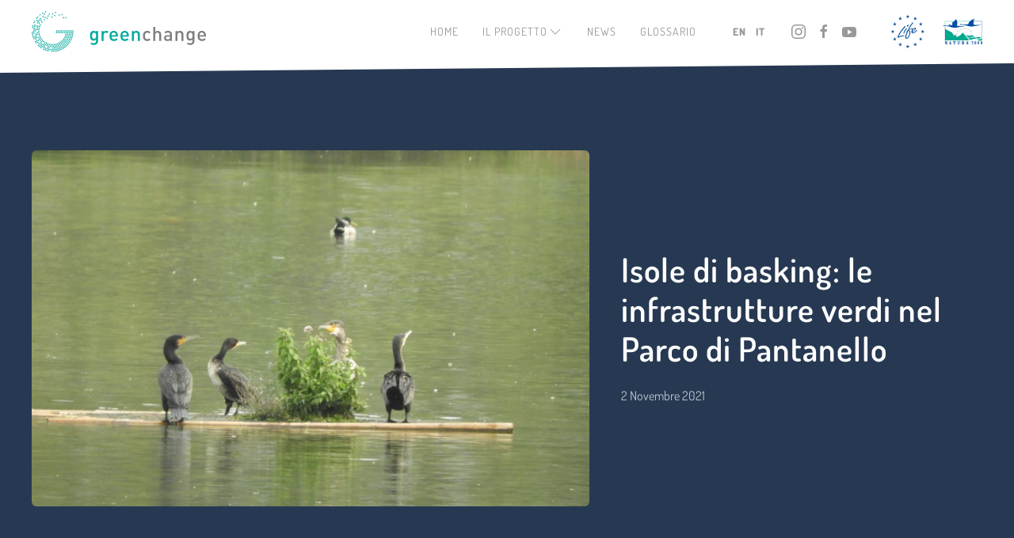

--- FILE ---
content_type: text/html; charset=UTF-8
request_url: https://lifegreenchange.eu/it/news/isole-di-basking-le-infrastrutture-verdi-nel-parco-di-pantanello/
body_size: 10096
content:
<!DOCTYPE html>
<html>
    <head>      
        <meta charset="utf-8">
        <meta name="viewport" content="width=device-width, initial-scale=1">
        <link rel="apple-touch-icon" sizes="180x180" href="https://lifegreenchange.eu/wp-content/themes/greenchange_v2_3_0/images/apple-touch-icon.png">
        <link rel="icon" type="image/png" sizes="32x32" href="https://lifegreenchange.eu/wp-content/themes/greenchange_v2_3_0/images/favicon-32x32.png">
        <link rel="icon" type="image/png" sizes="16x16" href="https://lifegreenchange.eu/wp-content/themes/greenchange_v2_3_0/images/favicon-16x16.png">
        <meta name="msapplication-TileColor" content="#ffffff')">
        <meta name="msapplication-TileImage" content="https://lifegreenchange.eu/wp-content/themes/greenchange_v2_3_0/images/mstile-144x144.png">        
		<meta name="theme-color" content="#273952">       
        <meta name='robots' content='index, follow, max-image-preview:large, max-snippet:-1, max-video-preview:-1' />
<link rel="alternate" href="https://lifegreenchange.eu/en/news/basking-islands-green-infrastructure-in-the-pantanello-park/" hreflang="en" />
<link rel="alternate" href="https://lifegreenchange.eu/it/news/isole-di-basking-le-infrastrutture-verdi-nel-parco-di-pantanello/" hreflang="it" />

	<!-- This site is optimized with the Yoast SEO plugin v20.2.1 - https://yoast.com/wordpress/plugins/seo/ -->
	<title>Isole di basking: le infrastrutture verdi nel Parco di Pantanello - Greenchange</title>
	<meta name="description" content="Il progetto Greenchange ha realizzato isole di basking negli stagni del Parco di Pantanello - Monumento Naturale Giardino di Ninfa" />
	<link rel="canonical" href="https://lifegreenchange.eu/it/news/isole-di-basking-le-infrastrutture-verdi-nel-parco-di-pantanello/" />
	<meta property="og:locale" content="it_IT" />
	<meta property="og:locale:alternate" content="en_GB" />
	<meta property="og:type" content="article" />
	<meta property="og:title" content="Isole di basking: le infrastrutture verdi nel Parco di Pantanello - Greenchange" />
	<meta property="og:description" content="Il progetto Greenchange ha realizzato isole di basking negli stagni del Parco di Pantanello - Monumento Naturale Giardino di Ninfa" />
	<meta property="og:url" content="https://lifegreenchange.eu/it/news/isole-di-basking-le-infrastrutture-verdi-nel-parco-di-pantanello/" />
	<meta property="og:site_name" content="Greenchange" />
	<meta property="article:modified_time" content="2022-01-31T17:48:21+00:00" />
	<meta property="og:image" content="https://lifegreenchange.eu/wp-content/uploads/2021/11/PHOTO-2021-10-23-20-55-02.jpg" />
	<meta property="og:image:width" content="1024" />
	<meta property="og:image:height" content="768" />
	<meta property="og:image:type" content="image/jpeg" />
	<meta name="twitter:card" content="summary_large_image" />
	<meta name="twitter:label1" content="Tempo di lettura stimato" />
	<meta name="twitter:data1" content="3 minuti" />
	<script type="application/ld+json" class="yoast-schema-graph">{"@context":"https://schema.org","@graph":[{"@type":"WebPage","@id":"https://lifegreenchange.eu/it/news/isole-di-basking-le-infrastrutture-verdi-nel-parco-di-pantanello/","url":"https://lifegreenchange.eu/it/news/isole-di-basking-le-infrastrutture-verdi-nel-parco-di-pantanello/","name":"Isole di basking: le infrastrutture verdi nel Parco di Pantanello - Greenchange","isPartOf":{"@id":"https://lifegreenchange.eu/it/#website"},"primaryImageOfPage":{"@id":"https://lifegreenchange.eu/it/news/isole-di-basking-le-infrastrutture-verdi-nel-parco-di-pantanello/#primaryimage"},"image":{"@id":"https://lifegreenchange.eu/it/news/isole-di-basking-le-infrastrutture-verdi-nel-parco-di-pantanello/#primaryimage"},"thumbnailUrl":"https://lifegreenchange.eu/wp-content/uploads/2021/11/PHOTO-2021-10-23-20-55-02.jpg","datePublished":"2021-11-02T11:28:53+00:00","dateModified":"2022-01-31T17:48:21+00:00","description":"Il progetto Greenchange ha realizzato isole di basking negli stagni del Parco di Pantanello - Monumento Naturale Giardino di Ninfa","breadcrumb":{"@id":"https://lifegreenchange.eu/it/news/isole-di-basking-le-infrastrutture-verdi-nel-parco-di-pantanello/#breadcrumb"},"inLanguage":"it-IT","potentialAction":[{"@type":"ReadAction","target":["https://lifegreenchange.eu/it/news/isole-di-basking-le-infrastrutture-verdi-nel-parco-di-pantanello/"]}]},{"@type":"ImageObject","inLanguage":"it-IT","@id":"https://lifegreenchange.eu/it/news/isole-di-basking-le-infrastrutture-verdi-nel-parco-di-pantanello/#primaryimage","url":"https://lifegreenchange.eu/wp-content/uploads/2021/11/PHOTO-2021-10-23-20-55-02.jpg","contentUrl":"https://lifegreenchange.eu/wp-content/uploads/2021/11/PHOTO-2021-10-23-20-55-02.jpg","width":1024,"height":768},{"@type":"BreadcrumbList","@id":"https://lifegreenchange.eu/it/news/isole-di-basking-le-infrastrutture-verdi-nel-parco-di-pantanello/#breadcrumb","itemListElement":[{"@type":"ListItem","position":1,"name":"Home","item":"https://lifegreenchange.eu/it/"},{"@type":"ListItem","position":2,"name":"News","item":"https://lifegreenchange.eu/it/news/"},{"@type":"ListItem","position":3,"name":"Isole di basking: le infrastrutture verdi nel Parco di Pantanello"}]},{"@type":"WebSite","@id":"https://lifegreenchange.eu/it/#website","url":"https://lifegreenchange.eu/it/","name":"Greenchange","description":"Green infrastructure for increasing biodiversity in Agro Pontino and maltese rural areas","potentialAction":[{"@type":"SearchAction","target":{"@type":"EntryPoint","urlTemplate":"https://lifegreenchange.eu/it/?s={search_term_string}"},"query-input":"required name=search_term_string"}],"inLanguage":"it-IT"}]}</script>
	<!-- / Yoast SEO plugin. -->


<link rel='dns-prefetch' href='//unpkg.com' />
<link rel='dns-prefetch' href='//maps.googleapis.com' />
<script type="text/javascript">
window._wpemojiSettings = {"baseUrl":"https:\/\/s.w.org\/images\/core\/emoji\/14.0.0\/72x72\/","ext":".png","svgUrl":"https:\/\/s.w.org\/images\/core\/emoji\/14.0.0\/svg\/","svgExt":".svg","source":{"concatemoji":"https:\/\/lifegreenchange.eu\/wp-includes\/js\/wp-emoji-release.min.js?ver=6.1.9"}};
/*! This file is auto-generated */
!function(e,a,t){var n,r,o,i=a.createElement("canvas"),p=i.getContext&&i.getContext("2d");function s(e,t){var a=String.fromCharCode,e=(p.clearRect(0,0,i.width,i.height),p.fillText(a.apply(this,e),0,0),i.toDataURL());return p.clearRect(0,0,i.width,i.height),p.fillText(a.apply(this,t),0,0),e===i.toDataURL()}function c(e){var t=a.createElement("script");t.src=e,t.defer=t.type="text/javascript",a.getElementsByTagName("head")[0].appendChild(t)}for(o=Array("flag","emoji"),t.supports={everything:!0,everythingExceptFlag:!0},r=0;r<o.length;r++)t.supports[o[r]]=function(e){if(p&&p.fillText)switch(p.textBaseline="top",p.font="600 32px Arial",e){case"flag":return s([127987,65039,8205,9895,65039],[127987,65039,8203,9895,65039])?!1:!s([55356,56826,55356,56819],[55356,56826,8203,55356,56819])&&!s([55356,57332,56128,56423,56128,56418,56128,56421,56128,56430,56128,56423,56128,56447],[55356,57332,8203,56128,56423,8203,56128,56418,8203,56128,56421,8203,56128,56430,8203,56128,56423,8203,56128,56447]);case"emoji":return!s([129777,127995,8205,129778,127999],[129777,127995,8203,129778,127999])}return!1}(o[r]),t.supports.everything=t.supports.everything&&t.supports[o[r]],"flag"!==o[r]&&(t.supports.everythingExceptFlag=t.supports.everythingExceptFlag&&t.supports[o[r]]);t.supports.everythingExceptFlag=t.supports.everythingExceptFlag&&!t.supports.flag,t.DOMReady=!1,t.readyCallback=function(){t.DOMReady=!0},t.supports.everything||(n=function(){t.readyCallback()},a.addEventListener?(a.addEventListener("DOMContentLoaded",n,!1),e.addEventListener("load",n,!1)):(e.attachEvent("onload",n),a.attachEvent("onreadystatechange",function(){"complete"===a.readyState&&t.readyCallback()})),(e=t.source||{}).concatemoji?c(e.concatemoji):e.wpemoji&&e.twemoji&&(c(e.twemoji),c(e.wpemoji)))}(window,document,window._wpemojiSettings);
</script>
<style type="text/css">
img.wp-smiley,
img.emoji {
	display: inline !important;
	border: none !important;
	box-shadow: none !important;
	height: 1em !important;
	width: 1em !important;
	margin: 0 0.07em !important;
	vertical-align: -0.1em !important;
	background: none !important;
	padding: 0 !important;
}
</style>
	<link rel='stylesheet' id='wp-block-library-css' href='https://lifegreenchange.eu/wp-includes/css/dist/block-library/style.min.css?ver=6.1.9' type='text/css' media='all' />
<link rel='stylesheet' id='classic-theme-styles-css' href='https://lifegreenchange.eu/wp-includes/css/classic-themes.min.css?ver=1' type='text/css' media='all' />
<style id='global-styles-inline-css' type='text/css'>
body{--wp--preset--color--black: #000000;--wp--preset--color--cyan-bluish-gray: #abb8c3;--wp--preset--color--white: #ffffff;--wp--preset--color--pale-pink: #f78da7;--wp--preset--color--vivid-red: #cf2e2e;--wp--preset--color--luminous-vivid-orange: #ff6900;--wp--preset--color--luminous-vivid-amber: #fcb900;--wp--preset--color--light-green-cyan: #7bdcb5;--wp--preset--color--vivid-green-cyan: #00d084;--wp--preset--color--pale-cyan-blue: #8ed1fc;--wp--preset--color--vivid-cyan-blue: #0693e3;--wp--preset--color--vivid-purple: #9b51e0;--wp--preset--gradient--vivid-cyan-blue-to-vivid-purple: linear-gradient(135deg,rgba(6,147,227,1) 0%,rgb(155,81,224) 100%);--wp--preset--gradient--light-green-cyan-to-vivid-green-cyan: linear-gradient(135deg,rgb(122,220,180) 0%,rgb(0,208,130) 100%);--wp--preset--gradient--luminous-vivid-amber-to-luminous-vivid-orange: linear-gradient(135deg,rgba(252,185,0,1) 0%,rgba(255,105,0,1) 100%);--wp--preset--gradient--luminous-vivid-orange-to-vivid-red: linear-gradient(135deg,rgba(255,105,0,1) 0%,rgb(207,46,46) 100%);--wp--preset--gradient--very-light-gray-to-cyan-bluish-gray: linear-gradient(135deg,rgb(238,238,238) 0%,rgb(169,184,195) 100%);--wp--preset--gradient--cool-to-warm-spectrum: linear-gradient(135deg,rgb(74,234,220) 0%,rgb(151,120,209) 20%,rgb(207,42,186) 40%,rgb(238,44,130) 60%,rgb(251,105,98) 80%,rgb(254,248,76) 100%);--wp--preset--gradient--blush-light-purple: linear-gradient(135deg,rgb(255,206,236) 0%,rgb(152,150,240) 100%);--wp--preset--gradient--blush-bordeaux: linear-gradient(135deg,rgb(254,205,165) 0%,rgb(254,45,45) 50%,rgb(107,0,62) 100%);--wp--preset--gradient--luminous-dusk: linear-gradient(135deg,rgb(255,203,112) 0%,rgb(199,81,192) 50%,rgb(65,88,208) 100%);--wp--preset--gradient--pale-ocean: linear-gradient(135deg,rgb(255,245,203) 0%,rgb(182,227,212) 50%,rgb(51,167,181) 100%);--wp--preset--gradient--electric-grass: linear-gradient(135deg,rgb(202,248,128) 0%,rgb(113,206,126) 100%);--wp--preset--gradient--midnight: linear-gradient(135deg,rgb(2,3,129) 0%,rgb(40,116,252) 100%);--wp--preset--duotone--dark-grayscale: url('#wp-duotone-dark-grayscale');--wp--preset--duotone--grayscale: url('#wp-duotone-grayscale');--wp--preset--duotone--purple-yellow: url('#wp-duotone-purple-yellow');--wp--preset--duotone--blue-red: url('#wp-duotone-blue-red');--wp--preset--duotone--midnight: url('#wp-duotone-midnight');--wp--preset--duotone--magenta-yellow: url('#wp-duotone-magenta-yellow');--wp--preset--duotone--purple-green: url('#wp-duotone-purple-green');--wp--preset--duotone--blue-orange: url('#wp-duotone-blue-orange');--wp--preset--font-size--small: 13px;--wp--preset--font-size--medium: 20px;--wp--preset--font-size--large: 36px;--wp--preset--font-size--x-large: 42px;--wp--preset--spacing--20: 0.44rem;--wp--preset--spacing--30: 0.67rem;--wp--preset--spacing--40: 1rem;--wp--preset--spacing--50: 1.5rem;--wp--preset--spacing--60: 2.25rem;--wp--preset--spacing--70: 3.38rem;--wp--preset--spacing--80: 5.06rem;}:where(.is-layout-flex){gap: 0.5em;}body .is-layout-flow > .alignleft{float: left;margin-inline-start: 0;margin-inline-end: 2em;}body .is-layout-flow > .alignright{float: right;margin-inline-start: 2em;margin-inline-end: 0;}body .is-layout-flow > .aligncenter{margin-left: auto !important;margin-right: auto !important;}body .is-layout-constrained > .alignleft{float: left;margin-inline-start: 0;margin-inline-end: 2em;}body .is-layout-constrained > .alignright{float: right;margin-inline-start: 2em;margin-inline-end: 0;}body .is-layout-constrained > .aligncenter{margin-left: auto !important;margin-right: auto !important;}body .is-layout-constrained > :where(:not(.alignleft):not(.alignright):not(.alignfull)){max-width: var(--wp--style--global--content-size);margin-left: auto !important;margin-right: auto !important;}body .is-layout-constrained > .alignwide{max-width: var(--wp--style--global--wide-size);}body .is-layout-flex{display: flex;}body .is-layout-flex{flex-wrap: wrap;align-items: center;}body .is-layout-flex > *{margin: 0;}:where(.wp-block-columns.is-layout-flex){gap: 2em;}.has-black-color{color: var(--wp--preset--color--black) !important;}.has-cyan-bluish-gray-color{color: var(--wp--preset--color--cyan-bluish-gray) !important;}.has-white-color{color: var(--wp--preset--color--white) !important;}.has-pale-pink-color{color: var(--wp--preset--color--pale-pink) !important;}.has-vivid-red-color{color: var(--wp--preset--color--vivid-red) !important;}.has-luminous-vivid-orange-color{color: var(--wp--preset--color--luminous-vivid-orange) !important;}.has-luminous-vivid-amber-color{color: var(--wp--preset--color--luminous-vivid-amber) !important;}.has-light-green-cyan-color{color: var(--wp--preset--color--light-green-cyan) !important;}.has-vivid-green-cyan-color{color: var(--wp--preset--color--vivid-green-cyan) !important;}.has-pale-cyan-blue-color{color: var(--wp--preset--color--pale-cyan-blue) !important;}.has-vivid-cyan-blue-color{color: var(--wp--preset--color--vivid-cyan-blue) !important;}.has-vivid-purple-color{color: var(--wp--preset--color--vivid-purple) !important;}.has-black-background-color{background-color: var(--wp--preset--color--black) !important;}.has-cyan-bluish-gray-background-color{background-color: var(--wp--preset--color--cyan-bluish-gray) !important;}.has-white-background-color{background-color: var(--wp--preset--color--white) !important;}.has-pale-pink-background-color{background-color: var(--wp--preset--color--pale-pink) !important;}.has-vivid-red-background-color{background-color: var(--wp--preset--color--vivid-red) !important;}.has-luminous-vivid-orange-background-color{background-color: var(--wp--preset--color--luminous-vivid-orange) !important;}.has-luminous-vivid-amber-background-color{background-color: var(--wp--preset--color--luminous-vivid-amber) !important;}.has-light-green-cyan-background-color{background-color: var(--wp--preset--color--light-green-cyan) !important;}.has-vivid-green-cyan-background-color{background-color: var(--wp--preset--color--vivid-green-cyan) !important;}.has-pale-cyan-blue-background-color{background-color: var(--wp--preset--color--pale-cyan-blue) !important;}.has-vivid-cyan-blue-background-color{background-color: var(--wp--preset--color--vivid-cyan-blue) !important;}.has-vivid-purple-background-color{background-color: var(--wp--preset--color--vivid-purple) !important;}.has-black-border-color{border-color: var(--wp--preset--color--black) !important;}.has-cyan-bluish-gray-border-color{border-color: var(--wp--preset--color--cyan-bluish-gray) !important;}.has-white-border-color{border-color: var(--wp--preset--color--white) !important;}.has-pale-pink-border-color{border-color: var(--wp--preset--color--pale-pink) !important;}.has-vivid-red-border-color{border-color: var(--wp--preset--color--vivid-red) !important;}.has-luminous-vivid-orange-border-color{border-color: var(--wp--preset--color--luminous-vivid-orange) !important;}.has-luminous-vivid-amber-border-color{border-color: var(--wp--preset--color--luminous-vivid-amber) !important;}.has-light-green-cyan-border-color{border-color: var(--wp--preset--color--light-green-cyan) !important;}.has-vivid-green-cyan-border-color{border-color: var(--wp--preset--color--vivid-green-cyan) !important;}.has-pale-cyan-blue-border-color{border-color: var(--wp--preset--color--pale-cyan-blue) !important;}.has-vivid-cyan-blue-border-color{border-color: var(--wp--preset--color--vivid-cyan-blue) !important;}.has-vivid-purple-border-color{border-color: var(--wp--preset--color--vivid-purple) !important;}.has-vivid-cyan-blue-to-vivid-purple-gradient-background{background: var(--wp--preset--gradient--vivid-cyan-blue-to-vivid-purple) !important;}.has-light-green-cyan-to-vivid-green-cyan-gradient-background{background: var(--wp--preset--gradient--light-green-cyan-to-vivid-green-cyan) !important;}.has-luminous-vivid-amber-to-luminous-vivid-orange-gradient-background{background: var(--wp--preset--gradient--luminous-vivid-amber-to-luminous-vivid-orange) !important;}.has-luminous-vivid-orange-to-vivid-red-gradient-background{background: var(--wp--preset--gradient--luminous-vivid-orange-to-vivid-red) !important;}.has-very-light-gray-to-cyan-bluish-gray-gradient-background{background: var(--wp--preset--gradient--very-light-gray-to-cyan-bluish-gray) !important;}.has-cool-to-warm-spectrum-gradient-background{background: var(--wp--preset--gradient--cool-to-warm-spectrum) !important;}.has-blush-light-purple-gradient-background{background: var(--wp--preset--gradient--blush-light-purple) !important;}.has-blush-bordeaux-gradient-background{background: var(--wp--preset--gradient--blush-bordeaux) !important;}.has-luminous-dusk-gradient-background{background: var(--wp--preset--gradient--luminous-dusk) !important;}.has-pale-ocean-gradient-background{background: var(--wp--preset--gradient--pale-ocean) !important;}.has-electric-grass-gradient-background{background: var(--wp--preset--gradient--electric-grass) !important;}.has-midnight-gradient-background{background: var(--wp--preset--gradient--midnight) !important;}.has-small-font-size{font-size: var(--wp--preset--font-size--small) !important;}.has-medium-font-size{font-size: var(--wp--preset--font-size--medium) !important;}.has-large-font-size{font-size: var(--wp--preset--font-size--large) !important;}.has-x-large-font-size{font-size: var(--wp--preset--font-size--x-large) !important;}
.wp-block-navigation a:where(:not(.wp-element-button)){color: inherit;}
:where(.wp-block-columns.is-layout-flex){gap: 2em;}
.wp-block-pullquote{font-size: 1.5em;line-height: 1.6;}
</style>
<link rel='stylesheet' id='uikit-css-css' href='https://lifegreenchange.eu/wp-content/themes/greenchange_v2_3_0/css/uikit.min.css?ver=6.1.9' type='text/css' media='all' />
<link rel='stylesheet' id='leaflet-css-css' href='https://lifegreenchange.eu/wp-content/themes/greenchange_v2_3_0/leaflet.css?ver=6.1.9' type='text/css' media='all' />
<link rel='stylesheet' id='greenchange-css' href='https://lifegreenchange.eu/wp-content/themes/greenchange_v2_3_0/style.css?ver=6.1.9' type='text/css' media='all' />
<script type='text/javascript' src='https://lifegreenchange.eu/wp-content/themes/greenchange_v2_3_0/js/uikit.min.js?ver=6.1.9' id='uikit-js-js'></script>
<script type='text/javascript' src='https://lifegreenchange.eu/wp-content/themes/greenchange_v2_3_0/js/uikit-icons.min.js?ver=6.1.9' id='uikit-icons-js'></script>
<script type='text/javascript' src='https://lifegreenchange.eu/wp-content/themes/greenchange_v2_3_0/leaflet.js?ver=6.1.9' id='leaflet-js-js'></script>
<script type='text/javascript' src='https://lifegreenchange.eu/wp-content/themes/greenchange_v2_3_0/js/KML.js?ver=6.1.9' id='leaflet-kml-js-js'></script>
<script type='text/javascript' src='https://unpkg.com/@googlemaps/markerclustererplus/dist/index.min.js?ver=6.1.9' id='markerclustererplus_js-js'></script>
<script type='text/javascript' src='https://maps.googleapis.com/maps/api/js?key=AIzaSyCMJcZ4MxM9ZCvl-5xsSXTPgVH9eHEt0gw&#038;ver=6.1.9' id='google_js-js'></script>
<script type='text/javascript' src='https://lifegreenchange.eu/wp-includes/js/jquery/jquery.min.js?ver=3.6.1' id='jquery-core-js'></script>
<script type='text/javascript' src='https://lifegreenchange.eu/wp-includes/js/jquery/jquery-migrate.min.js?ver=3.3.2' id='jquery-migrate-js'></script>
<link rel="https://api.w.org/" href="https://lifegreenchange.eu/wp-json/" /><link rel="alternate" type="application/json" href="https://lifegreenchange.eu/wp-json/wp/v2/news/1733" /><link rel="EditURI" type="application/rsd+xml" title="RSD" href="https://lifegreenchange.eu/xmlrpc.php?rsd" />
<link rel="wlwmanifest" type="application/wlwmanifest+xml" href="https://lifegreenchange.eu/wp-includes/wlwmanifest.xml" />
<meta name="generator" content="WordPress 6.1.9" />
<link rel='shortlink' href='https://lifegreenchange.eu/?p=1733' />
<link rel="alternate" type="application/json+oembed" href="https://lifegreenchange.eu/wp-json/oembed/1.0/embed?url=https%3A%2F%2Flifegreenchange.eu%2Fit%2Fnews%2Fisole-di-basking-le-infrastrutture-verdi-nel-parco-di-pantanello%2F" />
<link rel="alternate" type="text/xml+oembed" href="https://lifegreenchange.eu/wp-json/oembed/1.0/embed?url=https%3A%2F%2Flifegreenchange.eu%2Fit%2Fnews%2Fisole-di-basking-le-infrastrutture-verdi-nel-parco-di-pantanello%2F&#038;format=xml" />
      
    </head>
    <body data-rsssl=1 class="news-template-default single single-news postid-1733">      
<div class="single uk-offcanvas-content">
    
<div class="header-desktop uk-visible@m">
    <div class="uk-navbar-sticky" style="position:fixed; width:100%;">
        <nav class="uk-navbar-container">
            <div class="uk-container uk-container-expand_">
                <div uk-navbar="dropbar: true; boundary-align: true; align: center;">
                    <div class="uk-navbar-item uk-navbar-left">
                        <a class="main-logo uk-logo" href="https://lifegreenchange.eu/it">
                            <img src="https://lifegreenchange.eu/wp-content/themes/greenchange_v2_3_0/images/2018_013_greenchange logo_REV06-09.svg" width="220" alt="">
                        </a>
                        <span class="secodary-logo secodary-logo-left">
                            <a href="https://ec.europa.eu/easme/en/life" class="uk-logo"><img src="https://lifegreenchange.eu/wp-content/themes/greenchange_v2_3_0/images/life-mono.svg" width="70" alt=""></a>
                            <a href="http://ec.europa.eu/environment/nature/natura2000/index_en.htm" class="uk-logo"><img src="https://lifegreenchange.eu/wp-content/themes/greenchange_v2_3_0/images/natura2000-hr.svg" width="50" alt=""></a>
                        </span>                       
                    </div>
                    <div class="uk-navbar-right">
                         <ul class="uk-navbar-nav">
<li class=' menu-item menu-item-type-custom menu-item-object-custom menu-item-home '>                <a href="https://lifegreenchange.eu/">Home</a>
            </li><li class='megamenu menu-item menu-item-type-custom menu-item-object-custom '>                                          
                                <a href="">Il progetto<span class="trns" uk-icon='icon: chevron-down'></span></a>
                <div class="uk-navbar-dropdown uk-navbar-dropdown-width-5">
                    <div class="uk-navbar-dropdown-grid uk-child-width-1-5" uk-grid>
                                                    <div>
                                <ul class='uk-nav uk-navbar-dropdown-nav'>
                                <li class='megamenu-header'>Il programma Life</li>
                                                                                                                                                        <li class=""><a href="https://lifegreenchange.eu/it/il-programma-e-i-suoi-obiettivi/">Il programma LIFE e i suoi obiettivi</a></li>
                                                                                                                                                                    <li><a href="https://ec.europa.eu/easme/en/life">Vai al sito web <span uk-icon="icon: arrow-right"></span></a></li>
                                                                        </ul>
                            </div>
                                                    <div>
                                <ul class='uk-nav uk-navbar-dropdown-nav'>
                                <li class='megamenu-header'>Contenuti</li>
                                                                                                                                                        <li class=""><a href="https://lifegreenchange.eu/it/obiettivi/">Obiettivi del progetto</a></li>
                                                                                                                            <li class=""><a href="https://lifegreenchange.eu/it/risultati-attesi/">Risultati attesi</a></li>
                                                                                                                            <li class=""><a href="https://lifegreenchange.eu/it/azioni/">Azioni</a></li>
                                                                                                                            <li class=""><a href="https://lifegreenchange.eu/it/networking/">Networking</a></li>
                                                                                                                            <li class='uk-nav-divider'></li>
                                                                                                                            <li class=""><a href="https://lifegreenchange.eu/it/geoblog/">Geoblog</a></li>
                                                                                                                            <li class=""><a href="https://greenchange.terraria.com/html/public/info.jsf">WebGIS</a></li>
                                                                                                                            <li class=""><a href="https://lifegreenchange.eu/virtual-tour/">Virtual tour</a></li>
                                                                        </ul>
                            </div>
                                                    <div>
                                <ul class='uk-nav uk-navbar-dropdown-nav'>
                                <li class='megamenu-header'>Italia - Agro Pontino</li>
                                                                                                                                                        <li class=""><a href="https://lifegreenchange.eu/it/agro-pontino-area-intervento/">L'area d'intervento</a></li>
                                                                                                                            <li class='uk-nav-divider'></li>
                                                                                                                            <li class=""><a href="https://lifegreenchange.eu/it/agro-pontino-aspetti-vegetazionali/">Aspetti vegetazionali</a></li>
                                                                                                                            <li class=""><a href="https://lifegreenchange.eu/it/agro-pontino-aspetti-faunistici/">Aspetti faunistici</a></li>
                                                                                                                            <li class=""><a href="https://lifegreenchange.eu/it/agro-pontino-habitat/">Habitat</a></li>
                                                                                                                            <li class='uk-nav-divider'></li>
                                                                                                                            <li class=""><a href="https://lifegreenchange.eu/it/progetti-dimostrativi/">Progetti dimostrativi</a></li>
                                                                                                                            <li class=""><a href="https://lifegreenchange.eu/it/il-patto-per-la-biodiversita-dellagro-pontino/">Patto per la Biodiversità</a></li>
                                                                        </ul>
                            </div>
                                                    <div>
                                <ul class='uk-nav uk-navbar-dropdown-nav'>
                                <li class='megamenu-header'>Malta e Gozo</li>
                                                                                                                                                        <li class=""><a href="https://lifegreenchange.eu/it/malta-area-intervento/">L'area d'intervento</a></li>
                                                                                                                            <li class=""><a href="https://lifegreenchange.eu/it/malta-aspetti-vegetazionali/">Aspetti vegetazionali</a></li>
                                                                                                                            <li class=""><a href="https://lifegreenchange.eu/it/malta-aspetti-faunistici/">Aspetti faunistici</a></li>
                                                                                                                            <li class=""><a href="https://lifegreenchange.eu/it/malta-habitat/">Habitat</a></li>
                                                                        </ul>
                            </div>
                                                    <div>
                                <ul class='uk-nav uk-navbar-dropdown-nav'>
                                <li class='megamenu-header'>Documenti</li>
                                                                                                                                                        <li class=""><a href="https://lifegreenchange.eu/it/documents_categories/deliverables/">Deliverables</a></li>
                                                                                                                            <li class=""><a href="https://lifegreenchange.eu/it/documents_categories/newsletter/">Newsletter</a></li>
                                                                                                                            <li class=""><a href="https://lifegreenchange.eu/it/documents_categories/rassegna-stampa/">Rassegna stampa</a></li>
                                                                                                                            <li class=""><a href="https://lifegreenchange.eu/it/mediagallery/">Media</a></li>
                                                                        </ul>
                            </div>
                                                                             
                    </div>
                </div>                            
            </li><li class=' menu-item menu-item-type-post_type_archive menu-item-object-news '>                <a href="https://lifegreenchange.eu/it/news/">News</a>
            </li><li class=' menu-item menu-item-type-post_type menu-item-object-page '>                <a href="https://lifegreenchange.eu/it/glossario/">Glossario</a>
            </li></ul> 
                        <div class="lang-nav uk-navbar-item uk-margin-small-left">
                            <ul class="uk-navbar-nav">
                                	<li class="lang-item lang-item-4 lang-item-en lang-item-first"><a  lang="en-GB" hreflang="en-GB" href="https://lifegreenchange.eu/en/news/basking-islands-green-infrastructure-in-the-pantanello-park/">En</a></li>
	<li class="lang-item lang-item-6 lang-item-it current-lang"><a  lang="it-IT" hreflang="it-IT" href="https://lifegreenchange.eu/it/news/isole-di-basking-le-infrastrutture-verdi-nel-parco-di-pantanello/">It</a></li>
                            </ul>
                            <ul class="uk-navbar-nav uk-margin-left">
                                <li><a href="https://www.instagram.com/lifegreenchange.eu/" target="_blank"><span uk-icon="instagram"></span></a></li>
                                <li><a href="https://www.facebook.com/LIFE-Greenchange-435288447267522/" target="_blank"><span uk-icon="facebook"></span></a></li>
                                <li><a href="https://www.youtube.com/channel/UC-SIAWHo0tXlsG2Pk_sLBrA" target="_blank"><span uk-icon="youtube"></span></a></li>
                            </ul>                           
                            <span class="secodary-logo secodary-logo-right">
                                <a href="https://ec.europa.eu/easme/en/life" class="uk-logo"><img src="https://lifegreenchange.eu/wp-content/themes/greenchange_v2_3_0/images/life-mono.svg" width="70" alt=""></a>
                                <a href="http://ec.europa.eu/environment/nature/natura2000/index_en.htm" class="uk-logo"><img src="https://lifegreenchange.eu/wp-content/themes/greenchange_v2_3_0/images/natura2000-hr.svg" width="50" alt=""></a>
                            </span>                           
                        </div>
                    </div>

                </div>
            </div>
        </nav>
    </div>
</div>

<div class="header-mobile uk-hidden@m">
    <nav class="uk-navbar-container">
        <div class="uk-container" uk-navbar>
            <div class="uk-navbar-item uk-navbar-left">
                <a class="main-logo uk-logo" href="https://lifegreenchange.eu/it">
                    <img src="https://lifegreenchange.eu/wp-content/themes/greenchange_v2_3_0/images/2018_013_greenchange logo_REV06-11.svg" width="40" alt="">
                </a>
            </div>            
            <div class="uk-navbar-item uk-navbar-right">
                <a class="uk-navbar-toggle" uk-navbar-toggle-icon href="#offcanvas-menu" uk-toggle></a>
            </div>
        </div>
    </nav>
</div> 

    <div class="single-cover uk-section secondary-bg uk-light">
               
        <div class="uk-container">
            <div class="entry-header uk-flex uk-flex-middle padding-bottom-medium" uk-grid>
                                <div class="uk-width-1-1 uk-width-3-5@m">
                    <div class="entry-pic _uk-box-shadow-medium _uk-height-large uk-background-cover" style="max-eight: 450px; min-height:150px; background-image: url(https://lifegreenchange.eu/wp-content/uploads/2021/11/PHOTO-2021-10-23-20-55-02.jpg);"></div>
                </div>
                                <div class="uk-width-1-1 uk-width-2-5@m">
                    <h1 class="entry-title">Isole di basking: le infrastrutture verdi nel Parco di Pantanello</h1>
                    <p class="entry-meta">2 Novembre 2021</p>
                </div>
            </div>
        </div>  
    </div>
    <div class="single-content uk-section default-bg skew-top skew-bottom-left" uk-height-viewport="expand: true">
        <div class="uk-container">
            <div uk-grid>
                <div class="content uk-width-1-1 uk-width-3-5@m">
                                        
<p>Cominciano a popolarsi le <span class="has-inline-color has-light-green-cyan-color"><strong>isole di basking</strong></span> realizzate dal progetto <strong>GREENCHANGE </strong>negli stagni del <a href="https://lifegreenchange.eu/it/progetti-dimostrativi/">Parco di Pantanello</a>. </p>



<div class="is-layout-flex wp-block-buttons">
<div class="wp-block-button"><a class="wp-block-button__link" href="https://www.youtube.com/watch?v=Umd4ZCu3kw8" target="_blank" rel="noreferrer noopener">VIDEO</a></div>
</div>



<p>Il gruppo di cormorani, immortalato nelle foto nei giorni scorsi, sosta su uno dei 4 siti galleggianti progettati per favorire la permanenza e la riproduzione della fauna del sito. </p>



<figure class="is-layout-flex wp-block-gallery-2 wp-block-gallery columns-3 is-cropped"><ul class="blocks-gallery-grid"><li class="blocks-gallery-item"><figure><a href="https://lifegreenchange.eu/wp-content/uploads/2021/11/PHOTO-2021-10-23-20-54-01.jpg"><img decoding="async" width="1024" height="768" src="https://lifegreenchange.eu/wp-content/uploads/2021/11/PHOTO-2021-10-23-20-54-01.jpg" alt="" data-id="1734" data-full-url="https://lifegreenchange.eu/wp-content/uploads/2021/11/PHOTO-2021-10-23-20-54-01.jpg" data-link="https://lifegreenchange.eu/?attachment_id=1734" class="wp-image-1734" srcset="https://lifegreenchange.eu/wp-content/uploads/2021/11/PHOTO-2021-10-23-20-54-01.jpg 1024w, https://lifegreenchange.eu/wp-content/uploads/2021/11/PHOTO-2021-10-23-20-54-01-300x225.jpg 300w, https://lifegreenchange.eu/wp-content/uploads/2021/11/PHOTO-2021-10-23-20-54-01-768x576.jpg 768w" sizes="(max-width: 1024px) 100vw, 1024px" /></a></figure></li><li class="blocks-gallery-item"><figure><a href="https://lifegreenchange.eu/wp-content/uploads/2021/11/PHOTO-2021-10-23-20-54-28.jpg"><img decoding="async" loading="lazy" width="1024" height="768" src="https://lifegreenchange.eu/wp-content/uploads/2021/11/PHOTO-2021-10-23-20-54-28.jpg" alt="" data-id="1735" data-full-url="https://lifegreenchange.eu/wp-content/uploads/2021/11/PHOTO-2021-10-23-20-54-28.jpg" data-link="https://lifegreenchange.eu/?attachment_id=1735" class="wp-image-1735" srcset="https://lifegreenchange.eu/wp-content/uploads/2021/11/PHOTO-2021-10-23-20-54-28.jpg 1024w, https://lifegreenchange.eu/wp-content/uploads/2021/11/PHOTO-2021-10-23-20-54-28-300x225.jpg 300w, https://lifegreenchange.eu/wp-content/uploads/2021/11/PHOTO-2021-10-23-20-54-28-768x576.jpg 768w" sizes="(max-width: 1024px) 100vw, 1024px" /></a></figure></li><li class="blocks-gallery-item"><figure><a href="https://lifegreenchange.eu/wp-content/uploads/2021/11/PHOTO-2021-10-23-20-55-02.jpg"><img decoding="async" loading="lazy" width="1024" height="768" src="https://lifegreenchange.eu/wp-content/uploads/2021/11/PHOTO-2021-10-23-20-55-02.jpg" alt="" data-id="1736" data-full-url="https://lifegreenchange.eu/wp-content/uploads/2021/11/PHOTO-2021-10-23-20-55-02.jpg" data-link="https://lifegreenchange.eu/?attachment_id=1736" class="wp-image-1736" srcset="https://lifegreenchange.eu/wp-content/uploads/2021/11/PHOTO-2021-10-23-20-55-02.jpg 1024w, https://lifegreenchange.eu/wp-content/uploads/2021/11/PHOTO-2021-10-23-20-55-02-300x225.jpg 300w, https://lifegreenchange.eu/wp-content/uploads/2021/11/PHOTO-2021-10-23-20-55-02-768x576.jpg 768w" sizes="(max-width: 1024px) 100vw, 1024px" /></a></figure></li></ul><figcaption class="blocks-gallery-caption"><em>Gruppo di cormorani sulle isole di basking negli stagni del Parco di Pantanello &#8211; Monumento Naturale Giardino di Ninfa</em></figcaption></figure>



<p><strong>Costruite con materiale flottante, le isole di basking in legno di bambù, sono piattaforme posizionate sulla superficie di laghi, stagni e zone umide</strong> che, grazie anche alla piantumazione di specie igrofile come cannucce, tifa e carice, costituiscono piccoli siti accoglienti per gli animali. Adottate come infrastrutture verdi, esse contribuiscono alla tutela e alla conservazione di numerose specie delle aree umide, con particolare riferimento a quelle minacciate e in pericolo. </p>



<p>Presente negli stagni di Pantanello, ma ormai rara nella Pianura Pontina e in forte declino anche sul resto del territorio nazionale, <strong>la <a href="https://lifegreenchange.eu/it/mediagallery/le-schede-faunistiche-i-rettili/">testuggine palustre (<em>Emys orbicularis</em>, vai alla scheda monografica)</a> è una delle specie target dei siti di basking di Greenchange. </strong></p>



<p><strong>E</strong> <strong>proprio il verbo inglese basking rende bene l’idea e la funzionalità di questi isolotti: to bask vuol dire “scaldarsi al sole”</strong>. Ricreare cioè un ambiente ospitale affinché animali come appunto le testuggini palustri possano “crogiolarsi” al sole per regolare in modo efficace la loro temperatura corporea. Particolare beneficio ricevono anche le numerose specie di uccelli che vivono nelle zone umide. Esse possono utilizzare queste strutture per la sosta sia nel quotidiano che durante i viaggi migratori.</p>



<p>Proprio la <strong>Pianura Pontina</strong>, per fare un esempio, si trova lungo le principali direttrici delle rotte migratorie. Le piattaforme di basking aiutano gli uccelli nel loro lungo viaggio, ritemprandoli con la possibilità di sostare in siti irraggiungibili per i predatori terrestri.</p>



<p>La realizzazione delle isole di basking è una delle<a href="https://lifegreenchange.eu/it/azioni/"> azioni pianificate da Greenchange </a>per tutelare e incrementare la biodiversità e la funzionalità ecologica nel Monumento Naturale Giardino di Ninfa di cui il parco di Pantanello fa parte. </p>



<div class="is-layout-flex wp-block-buttons">
<div class="wp-block-button"><a class="wp-block-button__link" href="https://lifegreenchange.eu/it/mediagallery/le-schede-faunistiche-gli-uccelli-della-pianura-pontina/">LE SCHEDE FAUNISTICHE: GLI UCCELLI DELL&#8217; AGRO PONTINO</a></div>



<div class="wp-block-button"><a class="wp-block-button__link" href="https://lifegreenchange.eu/it/mediagallery/le-schede-faunistiche-i-rettili/">LE SCHEDE FAUNISTICHE: I RETTILI DELL&#8217; AGRO PONTINO</a></div>
</div>
                     
                </div>
                <div class="uk-width-1-1 uk-width-2-5@m">
                    <div class="post-nav">                    
                                                    <div>
                            <a href="https://lifegreenchange.eu/it/news/le-schede-faunistiche-della-pianura-pontina/" class="uk-icon-button  uk-background-cover" uk-icon="arrow-left" style="background-image: url(https://lifegreenchange.eu/wp-content/uploads/2021/07/Uccelli2_Tuffetto-2-150x150.jpg);" uk-tooltip="title: Le schede faunistiche della Pianura Pontina; pos: right"></a>
                            </div>
                                                                            <div class="uk-margin-small-top">
                            <a href="https://lifegreenchange.eu/it/news/la-realizzazione-della-fascia-frangivento-nellazienda-caetani-per-aiutare-le-specie-animali/" class="uk-icon-button  uk-background-cover" uk-icon="arrow-right" style="background-image: url(https://lifegreenchange.eu/wp-content/uploads/2021/11/13c3834e-4ddb-4812-be0e-6626a35675fa-150x150.jpg);" uk-tooltip="title: Fasce frangivento nell&#039;azienda Caetani per aiutare la fauna selvatica; pos: right"></a>
                            </div>
                                                
                    </div>                 
                </div>
            </div>
        </div>
    </div>

    <div class="cover-footer uk-section deepblue-bg" data-src="https://lifegreenchange.eu/wp-content/themes/greenchange_v2_3_0/images/footer-new.svg" uk-img>
    </div>
    <div class="section-footer uk-section uk-section-secondary darkblue-bg">
        <div class="uk-container">
            <div class="uk-grid-large" uk-grid>
                <div class="uk-width-1-1 uk-width-1-2@m uk-width-2-5@l">
                                        <h5>Notizie recenti</h5>
                    <ul class="uk-list uk-list-divider uk-text-small">
                          
                        <li class="uk-text-truncate"><a href="https://lifegreenchange.eu/it/news/goccedirugiada-il-corto-del-progetto-nawamed/" class="uk-link-heading">Gocce di rugiada, il corto del progetto NAWAMED</a></li>
                          
                        <li class="uk-text-truncate"><a href="https://lifegreenchange.eu/it/news/18-luglio-evento-finale-del-progetto-nawamed/" class="uk-link-heading">18 luglio, evento finale del progetto NAWAMED</a></li>
                          
                        <li class="uk-text-truncate"><a href="https://lifegreenchange.eu/it/news/5-anni-del-life-greenchange-il-convegno-conclusivo/" class="uk-link-heading">5 anni con il LIFE Greenchange: il convegno conclusivo</a></li>
                          
                        <li class="uk-text-truncate"><a href="https://lifegreenchange.eu/it/news/il-video-del-life-greenchange/" class="uk-link-heading">IL VIDEO DEL LIFE GREENCHANGE</a></li>
                                         
                    </ul>
                    <div class="uk-margin-medium-top"><a class="uk-button uk-button-primary uk-button-small" href="https://lifegreenchange.eu/it/news/" >Archivio notizie <span class="icon" uk-icon="arrow-right"></span></a></div>                    
                </div>
                <div class="uk-width-1-1 uk-width-1-2@m uk-width-2-5@l">
                    <h5>Il Progetto</h5>
                         <ul id="menu-footer-menu-it" class="uk-list uk-list-divider uk-text-small"><li id="menu-item-458" class="menu-item menu-item-type-custom menu-item-object-custom menu-item-458"><a href="https://lifegreenchange.eu/">Home</a></li>
<li id="menu-item-460" class="menu-item menu-item-type-post_type menu-item-object-page menu-item-460"><a href="https://lifegreenchange.eu/it/il-programma-e-i-suoi-obiettivi/">Il programma LIFE e i suoi obiettivi</a></li>
<li id="menu-item-459" class="menu-item menu-item-type-post_type menu-item-object-page menu-item-459"><a href="https://lifegreenchange.eu/it/azioni/">Azioni</a></li>
<li id="menu-item-461" class="menu-item menu-item-type-taxonomy menu-item-object-documents_categories menu-item-461"><a href="https://lifegreenchange.eu/it/documents_categories/deliverables/">Deliverables</a></li>
</ul>                </div>
                <div class="uk-width-1-1 uk-width-expand@m uk-text-center">
                    <a href="https://www.instagram.com/lifegreenchange.eu/" class="uk-icon-link uk-margin-small-right" uk-icon="instagram" target="_blank" title="instagram"></a>
                    <a href="https://www.facebook.com/LIFE-Greenchange-435288447267522/" class="uk-icon-link uk-margin-small-right" uk-icon="facebook" target="_blank" title="facebook"> </a>
                    <a href="https://www.youtube.com/channel/UC-SIAWHo0tXlsG2Pk_sLBrA" class="uk-icon-link uk-margin-small-right" uk-icon="youtube" target="_blank" title="youtube"> </a>
                    <a href="#" class="uk-icon-button" uk-totop uk-scroll></a>
                </div>
                <div class="uk-width-1-1 uk-flex uk-flex-right">
                    <div class="uk-text-small"><div>
<p><a href="https://lifegreenchange.eu/it/cookie-policy/" data-type="page" data-id="1898">Cookie policy</a></p>
</div></div>
                </div>
            </div>
        </div>
    </div>
</div>

    <div id="offcanvas-menu" class="offcanvas-megamenu uk-modal-full" uk-modal>
        <div class="uk-modal-dialog uk-modal-body uk-flex" uk-height-viewport>
            <button class="uk-modal-close-full uk-close-large" type="button" uk-close></button>                
                <div class="uk-width-1-1 uk-width-3-5@s">

                    <ul class="uk-nav uk-nav-primary"  uk-nav>                
                    <li class=" menu-item menu-item-type-custom menu-item-object-custom menu-item-home">                                    <li><a href="https://lifegreenchange.eu/">Home</a></li>
                                </li><li class="megamenu menu-item menu-item-type-custom menu-item-object-custom">                                          
                                                                        <li class="uk-parent">
                                        <a href="#">Il progetto <span uk-icon="icon:  triangle-down"></span></a>
                                        <ul class='uk-nav-sub uk-nav-parent-icon' uk-nav>
                                                                                                <li class="uk-parent">
                                                         <a href="#" class='megamenu-header'>Il programma Life</a>
                                                    <ul class='uk-nav-sub'>

                                                                                                                                                                                                                                        <li><a href="https://lifegreenchange.eu/it/il-programma-e-i-suoi-obiettivi/">Il programma LIFE e i suoi obiettivi</a></li>
                                                                                                                                                                                                                                                    <li><a href="https://ec.europa.eu/easme/en/life">Vai al sito web <span uk-icon="icon: arrow-right"></span></a></li>                                                        
                                                                                                                </ul>
                                                    </li>
                                                                                                <li class="uk-parent">
                                                         <a href="#" class='megamenu-header'>Contenuti</a>
                                                    <ul class='uk-nav-sub'>

                                                                                                                                                                                                                                        <li><a href="https://lifegreenchange.eu/it/obiettivi/">Obiettivi del progetto</a></li>
                                                                                                                                                                                        <li><a href="https://lifegreenchange.eu/it/risultati-attesi/">Risultati attesi</a></li>
                                                                                                                                                                                        <li><a href="https://lifegreenchange.eu/it/azioni/">Azioni</a></li>
                                                                                                                                                                                        <li><a href="https://lifegreenchange.eu/it/networking/">Networking</a></li>
                                                                                                                                                                                        <li class='uk-nav-divider'></li> 
                                                                                                                                                                                        <li><a href="https://lifegreenchange.eu/it/geoblog/">Geoblog</a></li>
                                                                                                                                                                                        <li><a href="https://greenchange.terraria.com/html/public/info.jsf">WebGIS</a></li>
                                                                                                                                                                                        <li><a href="https://lifegreenchange.eu/virtual-tour/">Virtual tour</a></li>
                                                                                                                </ul>
                                                    </li>
                                                                                                <li class="uk-parent">
                                                         <a href="#" class='megamenu-header'>Italia - Agro Pontino</a>
                                                    <ul class='uk-nav-sub'>

                                                                                                                                                                                                                                        <li><a href="https://lifegreenchange.eu/it/agro-pontino-area-intervento/">L'area d'intervento</a></li>
                                                                                                                                                                                        <li class='uk-nav-divider'></li> 
                                                                                                                                                                                        <li><a href="https://lifegreenchange.eu/it/agro-pontino-aspetti-vegetazionali/">Aspetti vegetazionali</a></li>
                                                                                                                                                                                        <li><a href="https://lifegreenchange.eu/it/agro-pontino-aspetti-faunistici/">Aspetti faunistici</a></li>
                                                                                                                                                                                        <li><a href="https://lifegreenchange.eu/it/agro-pontino-habitat/">Habitat</a></li>
                                                                                                                                                                                        <li class='uk-nav-divider'></li> 
                                                                                                                                                                                        <li><a href="https://lifegreenchange.eu/it/progetti-dimostrativi/">Progetti dimostrativi</a></li>
                                                                                                                                                                                        <li><a href="https://lifegreenchange.eu/it/il-patto-per-la-biodiversita-dellagro-pontino/">Patto per la Biodiversità</a></li>
                                                                                                                </ul>
                                                    </li>
                                                                                                <li class="uk-parent">
                                                         <a href="#" class='megamenu-header'>Malta e Gozo</a>
                                                    <ul class='uk-nav-sub'>

                                                                                                                                                                                                                                        <li><a href="https://lifegreenchange.eu/it/malta-area-intervento/">L'area d'intervento</a></li>
                                                                                                                                                                                        <li><a href="https://lifegreenchange.eu/it/malta-aspetti-vegetazionali/">Aspetti vegetazionali</a></li>
                                                                                                                                                                                        <li><a href="https://lifegreenchange.eu/it/malta-aspetti-faunistici/">Aspetti faunistici</a></li>
                                                                                                                                                                                        <li><a href="https://lifegreenchange.eu/it/malta-habitat/">Habitat</a></li>
                                                                                                                </ul>
                                                    </li>
                                                                                                <li class="uk-parent">
                                                         <a href="#" class='megamenu-header'>Documenti</a>
                                                    <ul class='uk-nav-sub'>

                                                                                                                                                                                                                                        <li><a href="https://lifegreenchange.eu/it/documents_categories/deliverables/">Deliverables</a></li>
                                                                                                                                                                                        <li><a href="https://lifegreenchange.eu/it/documents_categories/newsletter/">Newsletter</a></li>
                                                                                                                                                                                        <li><a href="https://lifegreenchange.eu/it/documents_categories/rassegna-stampa/">Rassegna stampa</a></li>
                                                                                                                                                                                        <li><a href="https://lifegreenchange.eu/it/mediagallery/">Media</a></li>
                                                                                                                </ul>
                                                    </li>
                                                                                    </ul>
                                    </li>
                                </li><li class=" menu-item menu-item-type-post_type_archive menu-item-object-news">                                    <li><a href="https://lifegreenchange.eu/it/news/">News</a></li>
                                </li><li class=" menu-item menu-item-type-post_type menu-item-object-page">                                    <li><a href="https://lifegreenchange.eu/it/glossario/">Glossario</a></li>
                                </li>                    
                    </ul>
                        
                    <div class="uk-margin-top" style="clear:both;">
                        <hr class="uk-divider-small">
                        <ul class="uk-nav_ uk-iconnav">
                            	<li class="lang-item lang-item-4 lang-item-en lang-item-first"><a  lang="en-GB" hreflang="en-GB" href="https://lifegreenchange.eu/en/news/basking-islands-green-infrastructure-in-the-pantanello-park/">En</a></li>
	<li class="lang-item lang-item-6 lang-item-it current-lang"><a  lang="it-IT" hreflang="it-IT" href="https://lifegreenchange.eu/it/news/isole-di-basking-le-infrastrutture-verdi-nel-parco-di-pantanello/">It</a></li>
                            <li>&#8226;</li>
                            <li><a href="https://www.instagram.com/lifegreenchange.eu/" target="_blank"><span uk-icon="instagram"></span></a></li>
                            <li><a href="https://www.facebook.com/LIFE-Greenchange-435288447267522/" target="_blank"><span uk-icon="facebook"></span></a></li>
                            <li><a href="https://www.youtube.com/channel/UC-SIAWHo0tXlsG2Pk_sLBrA" target="_blank"><span uk-icon="youtube"></span></a></li> 
                        </ul>
                    </div>
                </div>
        </div>
    </div><style>.wp-block-gallery.wp-block-gallery-2{ --wp--style--unstable-gallery-gap: var( --wp--style--gallery-gap-default, var( --gallery-block--gutter-size, var( --wp--style--block-gap, 0.5em ) ) ); gap: var( --wp--style--gallery-gap-default, var( --gallery-block--gutter-size, var( --wp--style--block-gap, 0.5em ) ) )}</style>
<script type='text/javascript' id='my-scripts-js-extra'>
/* <![CDATA[ */
var my_vars = {"ajaxurl":"https:\/\/lifegreenchange.eu\/wp-admin\/admin-ajax.php","nonce":"b2145b62b3"};
/* ]]> */
</script>
<script type='text/javascript' src='https://lifegreenchange.eu/wp-content/themes/greenchange_v2_3_0/js/scripts.js' id='my-scripts-js'></script>
</body>
</html>

--- FILE ---
content_type: text/css
request_url: https://lifegreenchange.eu/wp-content/themes/greenchange_v2_3_0/style.css?ver=6.1.9
body_size: 3648
content:
/*  
Theme Name:     greenchange v2.3.0
Description:    Greenchange wordpress theme
Version:        2.3.0
*/

/*-----------------------------------------------------------------
GLOBAL
-----------------------------------------------------------------*/

@font-face {
  font-family: 'Dosis';
  src: url('fonts/Dosis-VariableFont_wght.ttf') format("truetype-variations");
  font-weight: 1 999;
}

body {
    font-family: 'Dosis', sans-serif;
}

html {
    background-color: #ebecff;
    font-family: 'Dosis', sans-serif;
    font-size: 16px;
    font-weight: 400;
    line-height: 1.86;
    -webkit-text-size-adjust: 100%;
    /*color: #343434;*/
    -webkit-font-smoothing: antialiased;
    -moz-osx-font-smoothing: grayscale;
    text-rendering: optimizeLegibility;
}

/*
    Transitions
-----------------------------------------*/

.trns {
    -webkit-transition-property: all;
            transition-property: all;
    
    -webkit-transition-duration: 0.3s;
            transition-duration: 0.3s;    

    -webkit-transition-timing-function: ease-in-out;
            transition-timing-function: ease-in-out;
}

/*
    Colors
-----------------------------------------*/

.default-bg {
    background-color: #f8f8f8 !important;
}

.primary-bg {
    background-color:#00a99d !important;
}

.secondary-bg {
    background-color:#273952 !important;    
}

.secondary-overlay {
    background-color:rgba(39, 57, 82, 0.8) !important; 
}

.deepblue-bg {
    background-color: #0a3443 !important;
}

.darkblue-bg {
    background-color: #022038 !important;
}

.deepblue {
    background-color: #061f26 !important;
}

.yellow-bg {
    background-color:#ffce00 !important;
}

/*
    Typography
-----------------------------------------*/

h1, h2, h3, h4, h5, h6 {
    font-family: 'Dosis', sans-serif;
    font-weight:800;
    letter-spacing: 1px;
    text-transform: uppercase;
    
}

h1.entry-title,
h3.entry-title {
    text-transform: none;
    font-weight: 600;
}

h3.entry-title {
    font-weight: 700;
}

h3.title {
    text-transform: none;
}

.h2-payoff {
    font-size:16px;
    line-height:1.25;
    letter-spacing:1px;
    text-transform:uppercase;
}

.uk-card-title {
    text-transform: none;
}

.content {
    font-size:1.2em;
    line-height: 1.6;
}

.content a {
    font-weight: 600;
}

.yellow-bg a:not(.uk-button),
.yellow-bg a:not(.uk-button):hover {
    color:black;
}


.uk-link,a {
    color: #00a99d;
}

.uk-link:hover,a:hover {
    color: #00a99d;
}

.uk-link-heading a:hover,a.uk-link-heading:hover {
    color: #00a99d;
}

em {
    /*color:#00a99d;*/
    color:inherit;
}

p.has-drop-cap:not(:focus):first-letter {
    float: left;
    font-size: 4.5em;
    line-height: 0.68;
    margin: .2em .2em .1em 0;
    text-transform: uppercase;
    font-style: normal;
    font-weight: bolder;
}

figcaption {
    font-size: 0.8em;
    font-style:italic;
    text-align: center;
}

/*
    Buttons
-----------------------------------------*/

.uk-button {
    border: none;
    border-radius: 4px;
    font-size:12px;
    font-weight: 500;
    letter-spacing: 1px;
}

.uk-button-primary,
.uk-light .uk-button-primary {
    background-color: #00a99c;
    color:#fff;
}

.uk-button-primary:focus,.uk-button-primary:hover {
    background-color: #273952;
    color: #fff
}

/*
....Block
-----------------------------------------*/

.skew-top,
.skew-top-right,
.skew-bottom-right,
.skew-bottom-left,
.skew-left-bottom,
.skew-right-bottom {
    position: relative;
    z-index:1;
}


.skew-top:before {
    content:"";
    display:block;
    position:absolute;
    padding:0;
    margin:0;
    top:-2vw;
    background-color: inherit;
    width:100%;
    height:10vw;
    transform: skewY(1.5deg);
    z-index:-1;
}

.skew-top-right:before {
    content:"";
    display:block;
    position:absolute;
    padding:0;
    margin:0;
    top:-2vw;
    background-color: inherit;
    width:100%;
    height:10vw;
    transform: skewY(-1.5deg);
    z-index:-1;
}

.skew-bottom-right:after {
    content:"";
    display:block;
    position:absolute;
    padding:0;
    margin:0;
    bottom:-2vw;
    background-color: inherit;
    width:100%;
    height:10vw;
    transform: skewY(1.5deg);
    z-index:-1;    
}

.skew-bottom-left:after {
    content:"";
    display:block;
    position:absolute;
    padding:0;
    margin:0;
    bottom:-2vw;
    background-color: inherit;
    width:100%;
    height:10vw;
    transform: skewY(-1.5deg);
    z-index:-1;    
}

.skew-left-bottom:before {
    content:"";
    display:block;
    position:absolute;
    padding:0;
    margin:0;
    left:-2vw;
    background-color: inherit;
    width:10vw;
    height:100%;
    transform: skewX(-1.5deg);
    z-index:-1;    
}

.skew-right-bottom:before {
    content:"";
    display:block;
    position:absolute;
    padding:0;
    margin:0;
    right:-2vw;
    background-color: inherit;
    width:10vw;
    height:100%;
    transform: skewX(-1.5deg);
    z-index:-1;    
}

/*
    Padding
-----------------------------------------*/


.padding-top {padding-top: 40px;}
.padding-top-medium {padding-top: 80px;}

.padding-bottom {padding-bottom: 40px;}
.padding-bottom-medium {padding-bottom: 80px;}

@media only screen and (max-width: 639px) {
    .padding-top-medium {padding-top: 40px;}
    
    .padding-bottom {padding-bottom: 20px;}
    .padding-bottom-medium {padding-bottom: 40px;}
}

/*
    Tooltip
-----------------------------------------*/

.uk-tooltip {
    background-color: #00a99d;
    font-size:12px;
    letter-spacing: 1px;
    line-height: 1.5;
}

/*
    Bredcumb
-----------------------------------------*/
.menu-breadcrumb {
    font-size: .875rem;
}

.menu-breadcrumb>*>:hover, 
.menu-breadcrumb>*>:focus {
    text-decoration: none;
}

.menu-breadcrumb .sep,
.uk-breadcrumb .sep {
    margin:0 20px;
}

@media only screen and (max-width: 639px) {
    .menu-breadcrumb .sep,
    .uk-breadcrumb .sep {
        margin:0 5px;
    }   
}

.menu-breadcrumb span,
.uk-breadcrumb span {
    text-transform: capitalize;
}

.menu-breadcrumb .current{
    color: #666;
    font-weight: 700;
}

.uk-light .menu-breadcrumb .current {
    color: rgba(255,255,255,0.9);
}

/*
    Table
-----------------------------------------*/

.uk-table-hover tbody tr:hover, .uk-table-hover>tr:hover {
    background: rgba(255, 255, 255, 0.7);
}

/*
    Accordion
-----------------------------------------*/

.uk-accordion-title {padding: 15px 0;}


/*
    Pagination
-----------------------------------------*/

.pagination a {
    color: #888888;
    font-weight: 400;
    text-decoration: none;
}

.accent-bg .pagination a {
    color:#222;
}

.pagination .page-numbers {
    margin:0 5px;
    padding:5px;
}

.pagination .page-numbers.current {
    color:#00a99d;
    font-weight: 700;
}

.pagination .page-numbers.current:after {
    content:"";
    display:inline-block;
    width:5px;
    height:5px;
    border-radius:50%;
    margin-bottom:-14px;
    margin-left:-7px;
    background-color:#00a99d;
}
 
/*
    Modal
-----------------------------------------*/

.modal-section {
    border-bottom: 1px solid #e5e5e5;
    padding: 15px 30px;
}


/*-----------------------------------------------------------------
HEADER NAVBAR
-----------------------------------------------------------------*/

.header-desktop,
.header-mobile {
    position: absolute;
    z-index: 980;
    left: 0;
    right: 0;
}

.uk-navbar-container:not(.uk-navbar-transparent),
.uk-navbar-container.dropdown-open {
    background: #fff;
}

@media only screen and (min-width: 960px) {
    .uk-navbar-container:not(.uk-navbar-transparent):after {
      content:"";
      position: absolute;
      overflow: hidden;
      top: 100%;
      left: 0;
      height: 0;
      width: 0;
      border-left: 100vw solid #fff;
      border-bottom: 12px solid transparent;
      border-top: 0px solid transparent;
    }
}

.uk-navbar-transparent .main-logo,
.uk-navbar-sticky .secodary-logo.secodary-logo-left,
.uk-navbar-transparent .secodary-logo.secodary-logo-right {
    display: none;
}

.uk-navbar-sticky .secodary-logo {
    margin-left:20px;
}

.uk-navbar-item, .uk-navbar-nav>li>a, .uk-navbar-toggle {
    font-family: inherit;
    letter-spacing: 1px;
}

.lang-nav .uk-navbar-nav>li>a {
    padding:0 6px;    
    font-size:13px;
    font-weight: 900;
}

.uk-navbar-nav>li.current-menu-item>a,
.uk-navbar-dropdown-nav>li.uk-active>a {
    color:#333;
    font-weight: 700;
    cursor: pointer;
    pointer-events: none;
}

.secodary-logo a {
    margin-left:4px;
}

/*
    Mobile
-----------------------------------------*/

.header-mobile .uk-navbar-container {
    background-color: transparent;
}


/*
    Megamenu
-----------------------------------------*/

.megamenu-header {
    font-size:1rem;
    font-weight: 600;
    text-transform: uppercase;
    padding-bottom:5px;
}

li.megamenu>a.uk-open>.uk-icon {
    transform: rotate(-180deg);
}

/*
    Offcanvas Megamenu
-----------------------------------------*/

.offcanvas-megamenu .lang-item {
    float: left;

    text-transform: uppercase;
    font-weight:700;
}

.offcanvas-megamenu .lang-item>a{
    font-size:1.1rem;
    margin-right:0.6em;
    text-decoration: none;
}


/*-----------------------------------------------------------------
HOME COVER
-----------------------------------------------------------------*/

.section-cover {
    /*min-height: 100vh;*/
    min-height:640px;
    background-position: 50% 99%;
    /*background-attachment: fixed;*/
    background-repeat: no-repeat;
    background-size: cover;
}

@media only screen and (max-width: 639px) {
    .section-cover {
        min-height:540px;
        background-position: 43% 99%;
        background-size: auto 540px;
    }    
}

@media only screen and (min-width: 2000px) and (max-width: 2560px) {
    .section-cover {
        min-height:90vh;
        background-size: cover;        
    }
}

@media only screen and (min-width: 2561px) {
    .section-cover {
        min-height:100vh;
        background-size: auto 50vw;
        background-size: cover;
    }
}
.cover-logo {
    margin-top:100px;
}

/*-----------------------------------------------------------------
HOME SUMMARY
-----------------------------------------------------------------*/

.project-logo {
    
}

.big-number {
    margin:40px 0;
    line-height: 1.2;
}

.big-number .value {
    font-weight:700;
    font-size:48px;
}

.big-number .unit {
    font-size:24px;
}

.medium-number {
    margin:20px 0px;
    line-height: 1.2;    
}

.medium-number .value {
    font-weight:600;
    font-size:24px;    
}

.medium-number .unit {
    font-size:12px;
}

.medium-number p {
    font-size:14px;
}

.section-detail .uk-dropcap,
.section-detail .value {
    color:#333;
}


/*-----------------------------------------------------------------
HOME DIVISORIO
-----------------------------------------------------------------*/

.section-divsorio {
    min-height:640px;
    background-position: 50% 100%;
    background-repeat: no-repeat;
    background-size: auto 640px
}

@media only screen and (max-width: 639px) {
    .section-divsorio {
        min-height:280px;
        background-size: auto 280px
    }   
}

@media only screen and (min-width: 2000px) and (max-width: 2560px) {
    .section-divsorio {
        min-height:800px;
        background-size: auto 800px;
    }
}

@media only screen and (min-width: 2561px) {
    .section-divsorio {
        min-height:40vw;
        background-size: auto 40vw;
    }
}

/*-----------------------------------------------------------------
HOME NEWS
-----------------------------------------------------------------*/

.latest-news .caption {
    padding-top:120px;
}

.latest-news .caption .uk-button-primary {
    background-color: #fff;
    color: #666;
}

.latest-news .caption .uk-button-primary:hover {
    background-color: #f2f2f2;
    color: #666;
}

.latest-news .uk-slidenav-container>a {
    margin-left: 4px;
}

@media only screen and (max-width: 960px) {
    .latest-news  .uk-slideshow-items {
        
    }
    
    .latest-news .overlay {
        position: absolute;
        height: 100%;
        background-color: rgba(0, 169, 157, 0.90) !important;
    }
    
    .latest-news .overlay::before {
        content: none;
    }
    
    .latest-news .caption {
        padding-top:40px;
    }  
}

@media only screen and (min-width: 2000px) and (max-width: 2560px) {
    .latest-news .uk-slideshow-items {
        min-height: 800px !important;
    }
}

@media only screen and (min-width: 2561px) {
    .latest-news .uk-slideshow-items {
        min-height: 900px !important;
    }    
}
    

/*-----------------------------------------------------------------
HOME PARTNERS
-----------------------------------------------------------------*/

.section-partners img {
    filter:grayscale(100%);
}

/*-----------------------------------------------------------------
SINGLE
-----------------------------------------------------------------*/

.single-cover {
}

.single-cover .cover {
    height:300px; 
}

.entry-pic {
    height: 180px;
}

.entry-header {
    padding-top: 120px;
}

.entry-header .entry-pic,
.entry-header .entry-video {
    border-radius: 6px;
}

@media only screen and (min-width: 640px) {
    .entry-pic {height: 360px;}  
}

@media only screen and (min-width: 960px) {
    .single-cover .cover {height:600px;} 
    .entry-pic {height: 450px;}  
}

.entry-video {
    background-color: #00a99d;
}

.entry-video:after {
    content:"";
    display:block;
    position: relative;
    height:100%;
    width:100%;
    background-color: rgba(0, 169, 157, 0);
    
     -webkit-transition-property: all;
            transition-property: all;
    
    -webkit-transition-duration: 0.3s;
            transition-duration: 0.3s;    

    -webkit-transition-timing-function: ease-in-out;
            transition-timing-function: ease-in-out;   
}

a:hover>.entry-video:after {
    background-color: rgba(0, 169, 157, 0.4)
}

a:hover .uk-icon {
    color:#fff;;
}

.post-nav .uk-icon-button {
    height: 60px;
    width: 60px;
    position:relative;
    overflow:hidden;
    color:#f7f7f7;
}

.post-nav .uk-icon-button:hover {
    
}

.post-nav .uk-icon-button:after {
    content:"";
    display:block;
    position:absolute;
    height:100%;
    width:100%;
    background-color:rgba(39, 57, 82, 0.8);
    
     -webkit-transition-property: all;
            transition-property: all;
    
    -webkit-transition-duration: 0.3s;
            transition-duration: 0.3s;    

    -webkit-transition-timing-function: ease-in-out;
            transition-timing-function: ease-in-out;   
}

.post-nav .uk-icon-button:hover:after {
    background-color:rgba(39, 57, 82, 0);
}

.post-nav .uk-icon-button>svg {
    z-index:2;
}

.single-content {}


/*-----------------------------------------------------------------
USER REGISTRATION FORM PLUGIN
-----------------------------------------------------------------*/

#user-registration, 
.user-registration {
    background-color: transparent;
    font-size:14px;
}

.ur-frontend-form {
    border:none;
}

/*.user-registration-Input,
.input-text.ur-frontend-field {
    border: 1px solid #e5e5e5;
}*/

.user-registration label {
    color: #222 !important;
    font-size: 14px !important;
    font-weight: 700 !important;
}

/*-----------------------------------------------------------------
SIDEBAR
-----------------------------------------------------------------*/

.content-sidebar {}

.content-sidebar:after {
    content:"";
    display:block;
    position:absolute;
    padding:0;
    margin:0;
    bottom:-10px;
    left:0;
    background-color: inherit;
    width:100%;
    height: 20px;
    transform: skewY(-1.0deg);
}

/*-----------------------------------------------------------------
ARCHIVES
-----------------------------------------------------------------*/


.archive-item {
    padding-top:40px;
    padding-bottom:40px;
    border-bottom:1px solid #d2d2d2;
}

.archive-item:last-child {
    border: none;
}

.archive-list:last-child {
    border: none;
}

.archive-item .date {}

.archive-item .title {}

/*-----------------------------------------------------------------
MEDIA GALLERIES
-----------------------------------------------------------------*/


.card-date {
    font-size: 0.875em;
}

.card-media {
    height: 250px;
    background-color: #00a99d;
}

.card-media:after {
    content:"";
    display:block;
    position: relative;
    height:100%;
    width:100%;
    background-color: rgba(0, 169, 157, 0.4);
    
     -webkit-transition-property: all;
            transition-property: all;
    
    -webkit-transition-duration: 0.3s;
            transition-duration: 0.3s;    

    -webkit-transition-timing-function: ease-in-out;
            transition-timing-function: ease-in-out;   
}

a:hover>.card-media:after {
    background-color: rgba(0, 169, 157, 0)
}


/*-----------------------------------------------------------------
GLOSSARY
-----------------------------------------------------------------*/

.glossary-filter li a.uk-disabled {
     opacity:0.2;
}

.uk-subnav-pill>.uk-active>a {
    background-color:#00a99d;
    border-radius: 4px;
}

/*-----------------------------------------------------------------
404
-----------------------------------------------------------------*/

.fourofour h1 {
    font-size:15rem;
    font-weight: 800;
    color:white;
}

.fourofour h2 {
    font-size:1em;
}

@media only screen and (max-width: 639px) {
    .fourofour h1 {font-size:7.5rem;}
    .fourofour h2 {font-size:0.75em;}
    .fourofour .main-logo img {width:90px ;}
}


/*-----------------------------------------------------------------
HOME FOOTER
-----------------------------------------------------------------*/

.cover-footer {
    height:220px;
    background-position: 50% 75%;
    background-repeat: no-repeat;
    background-size: cover;
}



--- FILE ---
content_type: image/svg+xml
request_url: https://lifegreenchange.eu/wp-content/themes/greenchange_v2_3_0/images/natura2000-hr.svg
body_size: 17311
content:
<?xml version="1.0" encoding="utf-8"?>
<!-- Generator: Adobe Illustrator 16.0.3, SVG Export Plug-In . SVG Version: 6.00 Build 0)  -->
<!DOCTYPE svg PUBLIC "-//W3C//DTD SVG 1.1//EN" "http://www.w3.org/Graphics/SVG/1.1/DTD/svg11.dtd">
<svg version="1.1" id="Layer_1" xmlns="http://www.w3.org/2000/svg" xmlns:xlink="http://www.w3.org/1999/xlink" x="0px" y="0px"
	 width="115.229px" height="79.287px" viewBox="0 0 115.229 79.287" enable-background="new 0 0 115.229 79.287"
	 xml:space="preserve">
<g>
	<defs>
		<rect id="SVGID_1_" width="115.229" height="79.304"/>
	</defs>
	<clipPath id="SVGID_2_">
		<use xlink:href="#SVGID_1_"  overflow="visible"/>
	</clipPath>
	<path clip-path="url(#SVGID_2_)" fill="#034EA2" d="M104.689,73.952c0-2.243-0.065-3.716-0.201-4.417
		c-0.094-0.513-0.23-0.768-0.405-0.768c-0.208,0-0.364,0.366-0.463,1.098c-0.101,0.732-0.149,2.146-0.149,4.239
		c0,1.751,0.071,2.99,0.215,3.717c0.088,0.451,0.217,0.677,0.379,0.677c0.108,0,0.209-0.104,0.297-0.308
		c0.089-0.205,0.16-0.64,0.214-1.306C104.652,75.983,104.689,75.006,104.689,73.952 M104.107,68.055c0.401,0,0.765,0.196,1.09,0.588
		c0.324,0.393,0.597,1.032,0.818,1.921c0.219,0.89,0.326,1.923,0.326,3.102c0,1.188-0.107,2.218-0.324,3.089
		c-0.213,0.871-0.492,1.503-0.832,1.897c-0.338,0.396-0.711,0.593-1.121,0.593c-0.609,0-1.111-0.439-1.504-1.314
		c-0.496-1.087-0.744-2.493-0.744-4.22c0-1.22,0.108-2.268,0.322-3.143c0.215-0.876,0.489-1.515,0.826-1.913
		C103.301,68.255,103.682,68.055,104.107,68.055"/>
	<path clip-path="url(#SVGID_2_)" fill="#034EA2" d="M113.575,73.995c0-2.243-0.067-3.716-0.201-4.416
		c-0.097-0.513-0.231-0.769-0.406-0.769c-0.206,0-0.362,0.367-0.462,1.099c-0.1,0.732-0.148,2.146-0.148,4.239
		c0,1.75,0.068,2.99,0.211,3.717c0.09,0.45,0.217,0.676,0.382,0.676c0.108,0,0.208-0.103,0.295-0.307
		c0.089-0.206,0.162-0.641,0.215-1.307C113.538,76.027,113.575,75.05,113.575,73.995 M112.993,68.098
		c0.401,0,0.763,0.196,1.089,0.589c0.326,0.392,0.598,1.032,0.816,1.921s0.33,1.922,0.33,3.101c0,1.188-0.108,2.218-0.326,3.09
		c-0.215,0.871-0.492,1.503-0.832,1.897s-0.713,0.592-1.12,0.592c-0.61,0-1.113-0.438-1.507-1.314
		c-0.494-1.086-0.74-2.492-0.74-4.219c0-1.22,0.105-2.268,0.32-3.143c0.215-0.877,0.49-1.515,0.826-1.914
		S112.568,68.098,112.993,68.098"/>
	<path clip-path="url(#SVGID_2_)" fill="#034EA2" d="M95.762,73.951c0-2.243-0.068-3.716-0.201-4.417
		c-0.097-0.513-0.229-0.769-0.404-0.769c-0.211,0-0.365,0.367-0.465,1.099c-0.1,0.732-0.149,2.146-0.149,4.239
		c0,1.751,0.071,2.99,0.214,3.717c0.09,0.451,0.217,0.677,0.383,0.677c0.106,0,0.205-0.104,0.293-0.308
		c0.088-0.205,0.161-0.64,0.217-1.306C95.723,75.982,95.762,75.005,95.762,73.951 M95.182,68.054c0.398,0,0.762,0.196,1.088,0.588
		c0.324,0.393,0.597,1.032,0.816,1.921c0.219,0.89,0.328,1.923,0.328,3.102c0,1.188-0.107,2.218-0.324,3.089
		c-0.216,0.871-0.492,1.503-0.833,1.897c-0.34,0.396-0.713,0.593-1.118,0.593c-0.611,0-1.113-0.439-1.508-1.314
		c-0.494-1.087-0.742-2.493-0.742-4.22c0-1.22,0.107-2.267,0.322-3.143c0.213-0.876,0.49-1.515,0.827-1.913
		C94.373,68.254,94.754,68.054,95.182,68.054"/>
	
		<path clip-path="url(#SVGID_2_)" fill="none" stroke="#FFFFFF" stroke-width="0.87" stroke-linejoin="round" stroke-miterlimit="10" d="
		M7.108,9.168v50.697h57.011c0.367,1.201,1.328,2.262,2.893,3.18c2.075,1.217,4.588,1.827,7.533,1.827
		c2.947,0,5.458-0.61,7.534-1.827c0,0,6.019-2.377,7.876-2.51s5.689-1.048,7.678,0.411c1.989,1.458,4.389,3.435,6.379,3.435
		c1.989,0,10.344,0.133,10.344,0.133v-4.648v-6.889V9.168H7.108z"/>
	<polygon clip-path="url(#SVGID_2_)" fill="#00A88E" points="7.1,65.914 77.441,65.962 58.324,42.892 49.642,52.063 41.019,56.026 
		35.298,47.763 32.942,53.304 30.44,47.716 26.329,42.056 7.1,32.146 	"/>
	<path clip-path="url(#SVGID_2_)" fill="#034EA2" d="M86.667,2.771L83.648,5.35c0,0-0.623,1.112-0.861,1.36
		c-0.283,0.292-0.975,0.625-1.783,1.076c-1.039,0.578-2.189,1.153-3.02,1.982c-1.178,1.179-1.789,2.748-2.153,4.274
		c-0.528,2.21-1.231,3.457-3.567,4.083c-0.996,0.268-3.791,0.436-5.145,0.503c-0.127,0.006-6.404,0.099-7.129,0.069
		c-0.307-0.012-3.702-0.099-4.254-0.213c-0.11-0.022-1.685-1.116-2.615-1.266c-0.496-0.08-0.992-0.033-1.351,0.119
		c-0.169,0.071-0.47,0.262-0.747,0.597c-0.422,0.508-0.519,0.644-0.921,0.813c-0.132,0.056-1.599,0.456-1.667,0.477
		c-0.202,0.067-0.23,0.144-0.23,0.144l0.115,0.097c0,0,2.793,0.007,2.903,0c0.11-0.008,1.171,0.184,2.415,0.188
		c0.546,0.002,1.143,0.201,1.638,0.24c1.948,0.15,9,1.189,10.923,1.457c3.101,0.432,10.566,2.82,13.253,3.225
		c3.646,0.549,7.604,0.115,10.548-0.479c5.402-1.091,10.131-1.891,15.898-2.628c0.566-0.072,4.553-0.626,4.684-0.643
		c0.988-0.125,0.949-0.575,0.949-0.575s-0.026-0.332-0.66-0.31c-0.758,0.029-4.307,0.229-4.945,0.263
		c-4.82,0.258-12.1-0.085-13.949-0.498c-0.238-0.033-0.363-0.066-0.768-0.219c-1.471-0.582-1.98-2.307-1.553-5.325
		c0.275-1.938,2.787-14.139,2.787-14.139V0c0,0-0.068,0.014-0.144,0.144c-0.131,0.231-3.905,6.95-3.905,6.95l1.088-5.733
		L86.38,5.708L86.667,2.771z"/>
	<path clip-path="url(#SVGID_2_)" fill="#034EA2" d="M41.306,6.448L38.47,2.467c0,0-0.085,0.547-0.555,1.259
		c-1.335,2.023-4.053,4.708-7.905,7.57c-0.197,0.146-1.928,1.434-2.502,1.911c-0.459,0.383-0.321,0.851-0.115,1.241
		c0.203,0.385,0.579,1.009,0.749,1.386c0.714,1.585,0.614,2.878-0.634,4.013c-0.468,0.426-1.098,0.805-2.04,1.216
		c-0.261,0.114-0.833,0.343-1.351,0.479c-0.821,0.214-2.435,0.426-3.421,0.501c-0.819,0.063-2.684,0.067-3.593,0.096
		c-0.839,0.026-4.336,0.012-5.233,0c-3.337-0.046-4.254-0.191-4.254-0.191s-0.79-0.567-1.322-0.836
		c-0.662-0.361-1.391-0.493-1.954-0.43c-0.349,0.02-0.846,0.135-1.15,0.406c-0.135,0.12-0.162,0.142-0.288,0.311
		c-0.32,0.43-0.535,0.661-0.92,0.813c-0.225,0.088-1.418,0.38-1.694,0.477C0.011,22.784,0,22.832,0,22.832l0.2,0.095h2.904
		c0,0,0.999,0.205,1.694,0.205c0.376,0,0.41-0.001,0.751,0c0.342,0.001,0.565,0.071,0.831,0.13c0.267,0.059,0.672,0.115,0.982,0.179
		c0.31,0.064,3.47,0.421,5.026,0.608c1.138,0.137,2.809,0.309,3.851,0.526c1.232,0.257,3.061,0.634,4.111,0.955
		c0.279,0.085,2.818,0.813,3.047,0.884c2.331,0.73,4.499,1.312,7.964,1.671c2.96,0.282,5.374,0.285,8.451-0.167
		c2.603-0.322,4.791-0.918,7.761-1.553c3.493-0.745,7.197-1.039,10.234-1.385c1.294-0.147,3.763-0.538,4.714-0.691
		c1.078-0.175,0.891-0.575,0.891-0.575s-0.079-0.312-0.663-0.286c-0.146,0.006-2.19,0.19-2.718,0.233
		c-1.129,0.09-2.83,0.134-4.352,0.126c-1.638-0.01-3.959-0.081-6.209-0.287c-4.32-0.379-6.243-0.578-7.559-0.86
		c-0.408-0.099-0.932-0.215-0.926-0.552c0.004-0.244,0.195-0.45,0.647-0.89c0.75-0.729,0.634-1.276,0.665-3.463
		c0.043-3.02,0.383-6.716,0.332-7.012c-0.043-0.245-0.324-0.344-0.575-0.216c-0.347,0.179-1.064,0.835-1.064,0.835
		s-0.054-0.124,0-0.285c0.143-0.436,0.717-1.403,0.948-1.815c0.212-0.378,0.261-0.526,0.26-0.669c-0.002-0.123-0.1-0.264-0.489-0.19
		c-0.234,0.043-0.322,0.068-0.575,0.072c-0.295,0.005-0.625-0.153-0.46-0.693C40.795,7.369,41.306,6.448,41.306,6.448"/>
	<path clip-path="url(#SVGID_2_)" fill="#034EA2" d="M17.851,20.993c0,0-0.169-1.06-0.145-2.175
		c0.024-1.113,0.145-2.147,0.145-2.147s0.265,0.385,0.517,0.668c1.487,1.671,3.179,2.322,6.093,2.22
		c1.013-0.035,1.725-0.214,1.725-0.214s-0.629,0.361-1.351,0.62C21.658,21.104,17.851,20.993,17.851,20.993"/>
	<polygon clip-path="url(#SVGID_2_)" fill="#034EA2" points="11.813,75.108 8.939,68.398 6.38,68.398 7.387,68.779 7.387,78.571 
		6.38,78.929 8.968,78.929 8.048,78.571 8.048,70.284 11.727,78.929 12.447,78.929 12.447,68.779 13.423,68.398 10.779,68.398 
		11.813,68.779 	"/>
	<polygon clip-path="url(#SVGID_2_)" fill="none" stroke="#034EA2" stroke-width="0.443" stroke-miterlimit="3.864" points="
		11.813,75.108 8.939,68.398 6.38,68.398 7.387,68.779 7.387,78.571 6.38,78.929 8.968,78.929 8.048,78.571 8.048,70.284 
		11.727,78.929 12.447,78.929 12.447,68.779 13.423,68.398 10.779,68.398 11.813,68.779 	"/>
	<polygon clip-path="url(#SVGID_2_)" fill="#034EA2" points="21.529,75.085 22.392,75.085 21.558,71.12 21.529,71.263 21.529,69.28 
		21.759,68.349 22.277,68.349 24.95,78.571 25.899,78.929 22.335,78.929 23.282,78.571 22.449,75.348 21.529,75.348 	"/>
	<polygon clip-path="url(#SVGID_2_)" fill="none" stroke="#034EA2" stroke-width="0.443" stroke-miterlimit="3.864" points="
		21.529,75.085 22.392,75.085 21.558,71.12 21.529,71.263 21.529,69.28 21.759,68.349 22.277,68.349 24.95,78.571 25.899,78.929 
		22.335,78.929 23.282,78.571 22.449,75.348 21.529,75.348 	"/>
	<polygon clip-path="url(#SVGID_2_)" fill="#034EA2" points="21.529,71.263 20.667,75.085 21.529,75.085 21.529,75.348 
		20.638,75.348 19.776,78.571 20.724,78.929 18.138,78.929 19.114,78.571 21.529,69.28 	"/>
	<polygon clip-path="url(#SVGID_2_)" fill="none" stroke="#034EA2" stroke-width="0.443" stroke-miterlimit="3.864" points="
		21.529,71.263 20.667,75.085 21.529,75.085 21.529,75.348 20.638,75.348 19.776,78.571 20.724,78.929 18.138,78.929 19.114,78.571 
		21.529,69.28 	"/>
	<polygon clip-path="url(#SVGID_2_)" fill="#034EA2" points="37.166,71.669 37.166,68.398 31.389,68.398 31.389,71.669 
		31.475,71.669 32.568,68.685 33.46,68.685 33.46,78.571 32.281,78.929 36.247,78.929 35.097,78.571 35.097,68.685 36.016,68.685 
		37.109,71.669 	"/>
	<polygon clip-path="url(#SVGID_2_)" fill="none" stroke="#034EA2" stroke-width="0.443" stroke-miterlimit="3.864" points="
		37.166,71.669 37.166,68.398 31.389,68.398 31.389,71.669 31.475,71.669 32.568,68.685 33.46,68.685 33.46,78.571 32.281,78.929 
		36.247,78.929 35.097,78.571 35.097,68.685 36.016,68.685 37.109,71.669 	"/>
	<path clip-path="url(#SVGID_2_)" fill="#034EA2" d="M49.067,68.755l0.949-0.356h-2.615l1.005,0.356c0,0,0.011,6.675,0,6.807
		c-0.093,1.188-0.223,1.736-0.516,2.27c-0.27,0.489-0.69,0.893-1.226,0.864c-0.519-0.026-0.709-0.405-0.784-0.644
		c-0.04-0.125-0.087-0.438-0.147-1.654c-0.011-0.205,0-7.643,0-7.643l0.977-0.356h-3.563l0.976,0.356c0,0-0.001,6.188,0,6.33
		c0.021,2.934,0.994,3.447,1.437,3.729c0.882,0.396,1.559,0.341,2.226-0.084c0.332-0.211,1.253-0.9,1.281-3.598
		C49.069,75.001,49.067,68.755,49.067,68.755"/>
	<path clip-path="url(#SVGID_2_)" fill="none" stroke="#034EA2" stroke-width="0.443" stroke-miterlimit="3.864" d="M49.067,68.755
		l0.949-0.356h-2.615l1.005,0.356c0,0,0.011,6.675,0,6.807c-0.093,1.188-0.223,1.736-0.516,2.27c-0.27,0.489-0.69,0.893-1.226,0.864
		c-0.519-0.026-0.709-0.405-0.784-0.644c-0.04-0.125-0.087-0.438-0.147-1.654c-0.011-0.205,0-7.643,0-7.643l0.977-0.356h-3.563
		l0.976,0.356c0,0-0.001,6.188,0,6.33c0.021,2.934,0.994,3.447,1.437,3.729c0.882,0.396,1.559,0.341,2.226-0.084
		c0.332-0.211,1.253-0.9,1.281-3.598C49.069,75.001,49.067,68.755,49.067,68.755z"/>
	<path clip-path="url(#SVGID_2_)" fill="#034EA2" d="M59.186,78.929h0.086H59.186z"/>
	<path clip-path="url(#SVGID_2_)" fill="none" stroke="#034EA2" stroke-width="0.443" stroke-miterlimit="3.864" d="M59.186,78.929
		h0.086H59.186z"/>
	<path clip-path="url(#SVGID_2_)" fill="#034EA2" d="M59.186,68.779c-0.244-0.074-0.92-0.095-0.92-0.095v4.395
		c0,0,0.389,0.041,0.92-0.096l-0.008,0.451l-0.25-0.047l-0.662-0.023v5.207l0.92,0.357h-3.506l0.977-0.357v-9.816l-0.977-0.356
		h2.357c0,0,0.987,0.008,1.17,0.025c0.183,0.016,1.556,0.173,2.173,1.077c0.497,0.729,0.405,1.764,0.223,2.217
		c-0.258,0.634-0.64,0.904-1.295,1.217c-0.145,0.07-1.035,0.287-1.035,0.287s0.594,0.13,0.776,0.143
		c0.572,0.043,0.861,0.279,1.007,0.646c0.063,0.159,0.155,0.455,0.2,0.621c0.048,0.167,0.95,3.94,0.95,3.94l0.891,0.357h-2.531
		c0,0-0.889-4.761-0.977-5.062c-0.107-0.371-0.41-0.433-0.41-0.433l0.008-0.451l0.058-0.024c0,0,0.694-0.206,0.805-1.026
		c0.119-0.885,0.083-1.564,0-2.15C59.938,69.003,59.381,68.839,59.186,68.779"/>
	<path clip-path="url(#SVGID_2_)" fill="none" stroke="#034EA2" stroke-width="0.443" stroke-miterlimit="3.864" d="M59.186,68.779
		c-0.244-0.074-0.92-0.095-0.92-0.095v4.395c0,0,0.389,0.041,0.92-0.096l-0.008,0.451l-0.25-0.047l-0.662-0.023v5.207l0.92,0.357
		h-3.506l0.977-0.357v-9.816l-0.977-0.356h2.357c0,0,0.987,0.008,1.17,0.025c0.183,0.016,1.556,0.173,2.173,1.077
		c0.497,0.729,0.405,1.764,0.223,2.217c-0.258,0.634-0.64,0.904-1.295,1.217c-0.145,0.07-1.035,0.287-1.035,0.287
		s0.594,0.13,0.776,0.143c0.572,0.043,0.861,0.279,1.007,0.646c0.063,0.159,0.155,0.455,0.2,0.621c0.048,0.167,0.95,3.94,0.95,3.94
		l0.891,0.357h-2.531c0,0-0.889-4.761-0.977-5.062c-0.107-0.371-0.41-0.433-0.41-0.433l0.008-0.451l0.058-0.024
		c0,0,0.694-0.206,0.805-1.026c0.119-0.885,0.083-1.564,0-2.15C59.938,69.003,59.381,68.839,59.186,68.779z"/>
	<polygon clip-path="url(#SVGID_2_)" fill="#034EA2" points="71.259,75.085 72.121,75.085 71.316,71.12 71.259,71.287 71.259,69.28 
		71.518,68.349 72.035,68.349 74.682,78.571 75.658,78.929 72.064,78.929 73.041,78.571 72.208,75.348 71.259,75.348 	"/>
	<polygon clip-path="url(#SVGID_2_)" fill="none" stroke="#034EA2" stroke-width="0.443" stroke-miterlimit="3.864" points="
		71.259,75.085 72.121,75.085 71.316,71.12 71.259,71.287 71.259,69.28 71.518,68.349 72.035,68.349 74.682,78.571 75.658,78.929 
		72.064,78.929 73.041,78.571 72.208,75.348 71.259,75.348 	"/>
	<polygon clip-path="url(#SVGID_2_)" fill="#034EA2" points="71.259,71.287 70.454,75.085 71.259,75.085 71.259,75.348 
		70.367,75.348 69.534,78.571 70.512,78.929 67.895,78.929 68.844,78.571 71.259,69.28 	"/>
	<polygon clip-path="url(#SVGID_2_)" fill="none" stroke="#034EA2" stroke-width="0.443" stroke-miterlimit="3.864" points="
		71.259,71.287 70.454,75.085 71.259,75.085 71.259,75.348 70.367,75.348 69.534,78.571 70.512,78.929 67.895,78.929 68.844,78.571 
		71.259,69.28 	"/>
	<path clip-path="url(#SVGID_2_)" fill="#034EA2" d="M85.488,68.994l-0.518-0.739v3.414H85c0,0,0.525-2.056,0.91-2.616
		c0.365-0.53,1.031-0.471,1.326-0.016c0.183,0.281,0.449,0.895-0.051,2.751c-0.274,1.019-2.531,7.141-2.531,7.141h3.621v-3.295
		h-0.027l-0.719,2.507h-2.213c0,0,2.841-5.323,3.136-6.717c0.354-1.68-0.399-2.737-1.282-3.034
		C86.198,68.063,85.488,68.994,85.488,68.994"/>
	<path clip-path="url(#SVGID_2_)" fill="none" stroke="#034EA2" stroke-width="0.443" stroke-miterlimit="3.864" d="M85.488,68.994
		l-0.518-0.739v3.414H85c0,0,0.525-2.056,0.91-2.616c0.365-0.53,1.031-0.471,1.326-0.016c0.183,0.281,0.449,0.895-0.051,2.751
		c-0.274,1.019-2.531,7.141-2.531,7.141h3.621v-3.295h-0.027l-0.719,2.507h-2.213c0,0,2.841-5.323,3.136-6.717
		c0.354-1.68-0.399-2.737-1.282-3.034C86.198,68.063,85.488,68.994,85.488,68.994z"/>
	<path clip-path="url(#SVGID_2_)" fill="none" stroke="#00A88E" stroke-width="0.865" stroke-miterlimit="3.864" d="M7.1,20.179
		V9.073h24.06 M43.405,9.073h33.66"/>
	
		<line clip-path="url(#SVGID_2_)" fill="none" stroke="#034EA2" stroke-width="0.865" stroke-miterlimit="3.864" x1="7.109" y1="65.937" x2="7.11" y2="25.983"/>
	<path clip-path="url(#SVGID_2_)" fill="#00A88E" d="M67.005,49.889c0,0,0.103,0.09,0.175,0.168
		c1.012,1.094,4.338,5.182,4.338,5.182s2.942,1.331,8.021,1.194c2.432-0.064,5.182-0.743,6.468-0.979
		c0.5-0.093,0.97-0.178,1.753-0.264c2.725-0.299,3.965-0.299,6.036,1.026c0.511,0.327,5.793,3.53,6.149,3.751
		c1.945,1.2,4.773,0.935,5.894,0.574c2.261-0.73,4.007-1.318,6.987-0.886c0.376,0.056,1.436,0.287,1.436,0.287
		s-2.912-2.134-4.254-2.89c-1.804-1.015-3.697-1.455-5.462-1.123c-0.351,0.067-0.028-0.024-0.028-0.024s-3.865,0.931-5.893,1.027
		c-0.893,0.043-3.277,0.256-5.865-2.147c-1.214-1.221-2.13-2.046-2.644-2.366c-1.134-0.71-2.636-0.889-3.966-0.906
		c-0.443-0.006-3.885,0.106-6.698,0.19c-2.763,0.083-7.886-0.261-10.435-1.146C68.477,50.371,67.005,49.889,67.005,49.889"/>
	<path clip-path="url(#SVGID_2_)" fill="#00A88E" d="M114.551,65.794l-0.115-2.817c0,0-1.75-0.89-4.11-0.932
		c-1.56-0.028-3.201,0.493-5.837,1.075c-1.149,0.254-3.24,0.375-4.627-0.526c-1.118-0.727-2.023-1.406-2.818-2.197
		c-0.376-0.376-0.711-0.791-1.32-1.385c-1.338-1.303-1.863-1.594-3.105-1.696c-1.973-0.161-3.746,0.226-5.777,0.407
		c-2.773,0.247-7.639,0.804-14.058-1.075c-0.37-0.108-0.345-0.168-0.345-0.168s0.772,0.8,1.063,1.101
		c2.256,2.327,6.7,7.665,6.7,7.665s0.292-0.146,0.906-0.439c5.201-2.488,9.947-3.214,10.848-3.358
		c2.568-0.409,4.602-0.409,6.324,0.765c0.494,0.335,0.486,0.311,1.035,0.669c1.916,1.246,5.017,3.248,6.611,3.772
		c1.708,0.563,2.902,0.593,4.368,0.239C112.082,66.463,114.551,65.794,114.551,65.794"/>
	<polyline clip-path="url(#SVGID_2_)" fill="none" stroke="#034EA2" stroke-width="0.865" stroke-miterlimit="3.864" points="
		92.07,9.075 114.635,9.075 114.635,65.804 	"/>
	<path clip-path="url(#SVGID_2_)" fill="none" stroke="#034EA2" stroke-width="0.21" stroke-miterlimit="3.864" d="M51.885,29.065
		l-0.92,2.364h-3.046l2.443,1.527l-0.949,2.483l2.472-1.553l2.472,1.553l-0.948-2.459l2.472-1.552h-3.076L51.885,29.065z
		 M62.979,27.13l-0.891,2.364H59.07l2.443,1.505l-0.978,2.508l2.442-1.528l2.502,1.528l-0.976-2.483l2.5-1.529h-3.106L62.979,27.13z
		 M74.104,29.111l-0.89,2.341h-3.047l2.444,1.553l-0.95,2.461l2.473-1.506l2.472,1.506l-0.977-2.461l2.473-1.553h-3.078
		L74.104,29.111z M81.494,35.942l-0.92,2.364h-3.02l2.442,1.528l-0.976,2.483l2.5-1.553l2.473,1.553l-1.008-2.46l2.502-1.552h-3.077
		L81.494,35.942z M84.311,44.97l-0.893,2.365h-3.074l2.471,1.526l-0.947,2.484l2.471-1.552l2.446,1.552l-0.95-2.46l2.473-1.551
		H85.23L84.311,44.97z M41.565,44.97l-0.891,2.34h-3.046l2.47,1.529l-0.976,2.482l2.472-1.527l2.5,1.527l-0.977-2.46l2.501-1.552
		h-3.105L41.565,44.97z M44.497,35.942l-0.92,2.364H40.53l2.443,1.528l-0.947,2.483l2.471-1.553l2.501,1.553l-0.978-2.46
		l2.472-1.552h-3.104L44.497,35.942z"/>
</g>
</svg>
